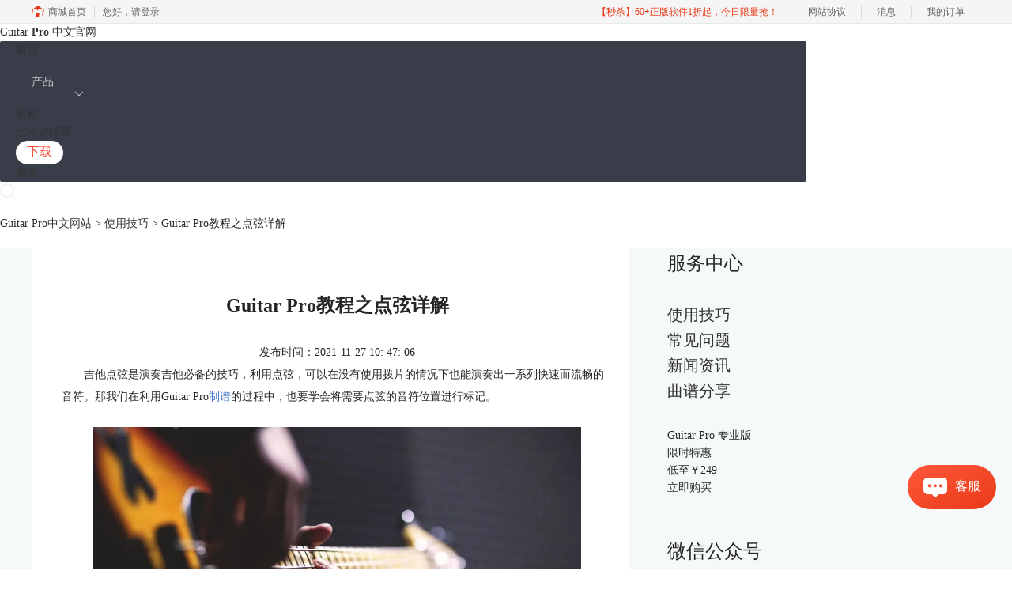

--- FILE ---
content_type: text/html; charset=utf-8
request_url: https://www.guitarpro.cc/jiqiao/gp-dxxj.html
body_size: 8518
content:
<!DOCTYPE html>
<html>
<head>
	<title>Guitar Pro教程之点弦详解-Guitar Pro中文网站</title>
	<base href="https://www.guitarpro.cc"/>	<meta http-equiv="Content-Type" content="text/html; charset=utf-8" />
	<link rel="canonical" href="https://www.guitarpro.cc/jiqiao/gp-dxxj.html"/>
	<meta name="viewport" content="width=device-width"/>	<link rel="shortcut icon" href="/WebDir/guitarpro/favicon.ico" type="image/x-icon" />
	<meta name="description" content="吉他点弦是演奏吉他必备的技巧，利用点弦，可以在没有使用拨片的情况下也能演奏出一系列快速而流畅的音符。那我们在利用Guitar Pro制谱的过程中，也要学会将需要点弦的音符位置进行标记。" /><meta name="keywords" content="" />	<link rel="stylesheet" type="text/css" href="//cdn.mairuan.com/cdn/swiper/css/swiper.min.css?ver=3.1.369">	<link rel="stylesheet" type="text/css" href="//cdn.mairuan.com/cdn/layui/css/layui.css?ver=3.1.369">
	<link rel="stylesheet" type="text/css" href="//cdn.mairuan.com/cdn/common/css/common.css?ver=3.1.369">
	<link rel="stylesheet" type="text/css" href="/WebDir/guitarpro/css/styleOnline.css?ver=2.035">
	<link rel="stylesheet" type="text/css" href="/WebDir/guitarpro/css/mobileOnline.css?ver=2.035">
		<link rel="stylesheet" type="text/css" href="//cdn.mairuan.com/ev3/mairuan/static/css/foot_mr.css" /><link rel="stylesheet" type="text/css" href="//cdn.mairuan.com/ev3/mairuan/static/css/menu_mr.d5iakmv19v1.css?v=3.1.369" />	<script type="text/javascript"> var SOURCE_DOMAIN = "";var SITE_ALIAS = "Guitar";var PIC_DOMAIN = "https://pic.mairuan.com"; </script>
	<script type="text/javascript" src="//cdn.mairuan.com/cdn/common/js/jquery.js"></script>
	<script type="text/javascript" src="//cdn.mairuan.com/cdn/common/js/jquery.base64.js"></script>
	<script type="text/javascript" src="//cdn.mairuan.com/ev3/mairuan/static/js/jquery.cookie.js"></script>
	<script type="text/javascript" src="//cdn.mairuan.com/cdn/layui/layui.min.2.7.6.d5iakmv19v1.js"></script>
	<script type="text/javascript" src="//cdn.mairuan.com/cdn/swiper/js/swiper.min.js"></script>	<script type="text/javascript">var SITE_ALIAS="Guitar";</script>
<script>var _hmt = _hmt || [];</script>
<meta name="360-site-verification" content="cd08844d9cc4a9ff115066eb8368602e" />
<meta name="baidu-site-verification" content="codeva-dC8kYuurSp" />
<meta name="msvalidate.01" content="E9FAF22ACF45164064195B5103288FD7" />	<script type="text/javascript">
		var _hmt = _hmt || [];
		(function() {
		var hm = document.createElement("script");
		hm.src = "https://hm.baidu.com/hm.js?b3da37b6e072cf827da7319d585149a9";
		var s = document.getElementsByTagName("script")[0];
		s.parentNode.insertBefore(hm, s);
		})();
	</script>
	</head>
<body>

    <header>
        <div class="content expand">
            <a href="/" class="logo">
                <span>Guitar</span> <span class="fwb">Pro</span><span> 中文官网</span>
            </a>
    <style>header .content .naviList {width: calc(100% - 260px);}</style>
   
            <a class="kefu layui-icon layui-icon-chat layui-hide-sm menu_kefu openKefu" href="https://url.cn/58FAn8d?_type=wpa&qidian=true"></a>
            <img class="mMenu layui-hide-sm" src="https://pic.mairuan.com/WebSource/guitarpro/web/images/m_menu.png">


            <style>
                .helper {display: flex;align-items: center;position: absolute;top: 14px;left: 290px;cursor: pointer;z-index:9;}
                .helper > img {width: 39px;height: 35px;}
                .helper > p {font-size: 16px;font-weight: 700;margin-left: 12px;}
                .helper > .black {color: #000;}
                .helper > .white {color: #FFF;}
                @media screen and (max-width: 767px) {.layui-icon.layui-icon-down.layui-nav-more{display:none;}}
            </style>

            <div class="menuSarch layui-hide-sm">
                <img class="searchButtom" src="https://pic.mairuan.com/WebSource/guitarpro/web/images/search.png">
                <input id="searchValueMenu" autocomplete="off" type="text" name="searchInputValue" value="教程">
            </div>
            <ul class="naviList layui-nav">
                <li><a class=" " href="/">首页</a></li>
                <style>
                
                .layui-nav .layui-nav-more {
                    top: 15px;
                    right: -18px;
                    position: absolute;
                    left: auto !important;
                    margin-top: 0;
                    font-size: 12px;
                    cursor: pointer;
                    transition: all .2s;
                    -webkit-transition: all .2s;
                }
                  .high_light_buyBtn{background-color: #ffffff !important;color: #f7503a !important;}
                 @media screen and (max-width: 767px){
                .high_light_buyBtn{width:auto;color: #333 !important;background-color: transparent  !important;}
                }
                </style>

                <li class="layui-nav-item">
                    <a class="active" href="javascript:;">产品</a>
                    <dl class="layui-nav-child" style="">
                        <dd><a href="/guitarpro8.html">GuitarPro8</a></dd>
                        <dd><a href="/mysongbook.html">吉他谱</a></dd>
                    </dl>
                </li>
                <li><a class=" " href="/jiqiao/">教程</a></li>



                <li> <a class="" href="/training.html">七天训练营</a> <span style="position:absolute; top:14px; right:0px; color: #FF7629; font-size:12px; line-height:12px; font-weight: bold;"></span></li>

                <li><a class=" pr high_light_buyBtn" href="/xiazai.html" >下载 </a></li>
                <li class="buybtn"><a class="" href="/promotion.html?cjtg=web_newyear">购买</a></li>
            </ul>
            <div class="topSearch hide-xs layui-hide">
                <i class="layui-icon layui-icon-close"></i>
                <input id="searchValueId" type="text" name="searchInputValue" value="Guitar Pro"  onfocus="if(this.value==this.defaultValue) this.value='';" onblur="if(this.value=='') this.value=this.defaultValue;" />
                <img class="searchButtom searchButtom2" src="https://pic.mairuan.com/WebSource/guitarpro/web/images/search.png">
                <div class="hotSearch layui-hide">
                    <label>热门搜索</label>
                    <div class="main">
                        <a href=""><i class="layui-icon layui-icon-fire red mr5" style="position: static;"></i>Guitar Pro8下载、安装与激活教程</a>
                        <a href="">Guitar Pro8新功能</a>
                        <a href="">Guitar Pro教程</a>
                        <a href="">吉他学习的好助手</a>
                    </div>
                </div>
            </div>
            <div class="topSearchImg hide-xs" >
                <img src="https://pic.mairuan.com/WebSource/guitarpro/web/images/search.png">
            </div>
        </div>
    </header>

<div class="position pt20 pb20 all m0a m_pt20r m_pb20r m_fs20r"><a href="/">Guitar Pro中文网站</a> > <a href="/jiqiao/">使用技巧</a> > Guitar Pro教程之点弦详解</div>

<link rel="stylesheet" type="text/css" href="https://pic.mairuan.com/WebSource/common/web/css/supperDetail.css">

<div class="help-news">
    <div class="help-news-content">
        <div class="help-news_list">
            <div class="news_content lh28 pb50 pt20 m_lh40r m_fs24r m_pb64r m_pt25r"><h1 class="fs24 tac fwb h60 m_fs42r m_lh64r m_fwn m_ha m_pb30r">Guitar Pro教程之点弦详解</h1><p class="tac fs14 m_tal">发布时间：2021-11-27 10: 47: 06</p><div class="news_detail"><p>吉他点弦是演奏吉他必备的技巧，利用点弦，可以在没有使用拨片的情况下也能演奏出一系列快速而流畅的音符。那我们在利用Guitar Pro<a href="https://www.guitarpro.cc/biaoqian/%E5%88%B6%E8%B0%B1" target="_blank">制谱</a>的过程中，也要学会将需要点弦的音符位置进行标记。</p><figure class="image"><img src="https://pic.mairuan.com/WebSource/guitarpro/news/images/3250964964613c71423884d9d219d13961a19b76bbcf8.jpg" alt="弹奏吉他"><figcaption>&nbsp;</figcaption></figure><p style="text-align:center;"><span style="color:#4F6228;">图片1：弹奏吉他</span></p><p><strong>一、如何在Guitar Pro中标记点弦？</strong></p><p>首先我们建立一个新文档，选择基础的弦乐器，并将五线谱和六线谱都加上，如图2所示。</p><figure class="image"><img src="https://pic.mairuan.com/WebSource/guitarpro/news/images/9150a4a7880087b3d9aff0c8a920b41161a19b80396f8.png" alt="增加音轨"><figcaption>&nbsp;</figcaption></figure><p style="text-align:center;"><span style="color:#4F6228;">图片2：增加音轨</span></p><p>我们以两个音符为例，如图3所示，第一个音符是5品的“mi”，紧接着第二拍的音符是12品的“xi”。应用于吉他演奏实践中，手的宽度是无法跨到第二个音符的位置上的，这时我们就可以采用点弦的方法。</p><p>&nbsp;</p><figure class="image"><img src="https://pic.mairuan.com/WebSource/guitarpro/news/images/612063fe13eed3fb8682542d6f27323661a19b8a2394d.png" alt="需要点弦的位置"><figcaption>&nbsp;</figcaption></figure><p style="text-align:center;"><span style="color:#4F6228;">图片3：需要点弦的位置</span></p><p>因此，我们在制谱时，就可以将此类的音符标记上点弦，方便演奏者对照练习。</p><p>如图4所示，我们将黄色小方块光标移动到对应音符上，在上方菜单栏中找到“音效”，点击后在下拉选择栏中可以看到“左手点弦”和“右手点弦”。当然，也可在左侧编辑面板中直接点击。</p><figure class="image"><img src="https://pic.mairuan.com/WebSource/guitarpro/news/images/ddd636c0ba7c3e7295fc47e942fd29f361a19b93deed6.png" alt="标记点弦"><figcaption>&nbsp;</figcaption></figure><p style="text-align:center;"><span style="color:#4F6228;">图片4：标记点弦</span></p><p>如果我们点击选择“左手点弦”，在曲谱上的标记就会如图5所示，对应音符加上了一个带圆圈的“T”。</p><figure class="image"><img src="https://pic.mairuan.com/WebSource/guitarpro/news/images/767187f6ee0558b8f4792b9cdb89452e61a19b9b49fc9.png" alt="左手点弦"><figcaption>&nbsp;</figcaption></figure><p style="text-align:center;"><span style="color:#4F6228;">图片5：左手点弦</span></p><p>对于这种情况的点弦，我们一般采用右手点弦，所以我们可以取消“左手点弦”的标记，点击并选择“右手点弦”，如此在乐谱上就会进行如图6所示的点弦标记，是一个不带圆圈外框的“T”。</p><p>&nbsp;</p><figure class="image"><img src="https://pic.mairuan.com/WebSource/guitarpro/news/images/79a3526c197d69c227e021693ee87f7161a19ba2c0dfb.png" alt="右手点弦"><figcaption>&nbsp;</figcaption></figure><p style="text-align:center;"><span style="color:#4F6228;">图片6：右手点弦</span></p><p><strong>三、点弦小技巧</strong></p><p>在Guitar Pro中标记左右手点弦的方法是不是很简单？点弦对于吉他的演奏可以起到锦上添花的效果，其一可以丰富音乐，其二可以带来别具一格的观赏性，这里还为吉他爱好者们总结了一些吉他点弦小技巧。</p><p>1、在发力时，应当使用点弦手指的第一关节，保证手指其具有足够的点弦力量。</p><p>2、点弦时，弦的音可以调低一些，越低的音在点弦时可以发出更加清楚清晰的声音。</p><p>相信你已经不再是最开始那个什么都不懂的吉他制谱小白啦，现在已经可以掌握较高难度的点弦啦，继续加油吧！</p><p>&nbsp;</p><p>作者：鱼子酱</p><p>&nbsp;</p><p>&nbsp;</p><p>&nbsp;</p></div><p class="news_open">展开阅读全文</p><p class="news_open icon">︾</p><style> 
    .news_open{display:none;}
    @media screen and (max-width: 767px) {
     .m_tal{text-align: left !important;}
      .also_read{ margin: 40px auto !important;}
       .news_detail p{text-indent: 0;}
      .news_content > .news_detail{margin-top: 0.3rem;}
     .news_detail {overflow: hidden;height: 700px;margin-bottom: 20px}
    .news_open{height:auto;text-align: center !important;color: #3D96FF;display:block;padding-bottom: 2px !important;}
    .news_open.icon{line-height: 11px;}
    }
</style>
<script>
$(".news_open").click(function(){
    $(".news_open").hide();
    $(".news_detail").css("height","auto");
})
</script>
<h2 class="fs14 pt30 pb15 m_fs24r m_pt42r m_pb25r">标签：<span class="fwn"></span></h2><ul class="rlpd-m"><li>上一篇：<a class="c_4 m_fs24r" target="_blank" href="/jiqiao/gp-yfhd.html">如何改变音符的力度、渐强与渐弱？</a></li><li>下一篇：<a class="c_4 m_fs24r" target="_blank" href="/jiqiao/gp-qbpzs.html">Guitar Pro教程之曲谱行段设定、强制或防止换行</a></li></ul><b class="fs14 db pt15 pb15 m_fs28r m_pt64r m_pb25r">读者也访问过这里:</b><ul class="m_lh48r m_fs24r"><li><a class="c_4" target="_blank" href="/wenti/gp-plssc.html"><span>#</span>吉他谱怎么看变调夹夹几品 吉他和弦谱怎么配简谱</a></li><li><a class="c_4" target="_blank" href="/wenti/gp-nwecz.html"><span>#</span>Guitar Pro如何创建多音轨乐谱 Guitar Pro贝斯轨道怎么添加</a></li><li><a class="c_4" target="_blank" href="/jiqiao/gp-zduoxes.html"><span>#</span>Guitar Pro如何制作人工泛音标记 Guitar Pro有哪些特殊演奏符号</a></li><li><a class="c_4" target="_blank" href="/wenti/gp-lmjsh.html"><span>#</span>吉他新手如何快速掌握拍弦技巧 如何通过Guitar Pro练习拍弦</a></li><li><a class="c_4" target="_blank" href="/jiqiao/gp-nbddfs.html"><span>#</span>吉他新手如何学习扫弦技巧 Guitar Pro如何帮助新手快速掌握吉他扫弦技巧</a></li></ul></div>
<script type="application/ld+json">
{
    "@context": "https://ziyuan.baidu.com/contexts/cambrian.jsonld",
    "@id": "https://www.guitarpro.cc/jiqiao/gp-dxxj.html",
    "title": "Guitar Pro教程之点弦详解-Guitar Pro中文网站",
    "pubDate": "2021-11-27T10:47:06",
    "upDate": "2022-03-30T09:51:13"
}
</script>
        </div>
        <div class="help-news-menu">
            
<p class="fs24 pb30 bd-b-1 m_fs46r m_pt25r m_pb25r hide-xs">服务中心</p>
<ul class="supportMenu fs20 m_fs36r m_tac">
    <li class="active">
        <a class="rumen" href="jiqiao/">使用技巧</a>
    </li>
    <li class="">
        <a class="wenti" href="wenti/">常见问题</a>
    </li>
    <li class="">
        <a class="news" href="xinwen/">新闻资讯</a>
    </li>
 <li class="">
        <a class="news" href="gpfile/">曲谱分享</a>
    </li>
</ul>
    <div class="detailAdv mt30 hide-xs">
        <div class="title">Guitar Pro 专业版</div>
        <div class="price">
            <div class="left">限时特惠</div>
            <div class="right">
                <span>低至￥</span><span>249</span>
            </div>
        </div>
        <a href="promotion.html?cjtg=web_newyear" class="buy" target="_blank">立即购买</a>
    </div>
    


<p class="fs24 pt50 pb30 bd-b-1 hide-xs">微信公众号</p>
<div class="fs14 pt15 lh18 hide-xs">
    <div class="">欢迎加入 Guitar Pro 产品的大家庭，立即扫码关注，获取更多软件动态和资源福利。</div>
    <img src="https://pic.mairuan.com/WebSource/guitarpro/web/images/gzh_gp.jpg" class="w250">
</div>

<p class="fs24 pt50 pb30 bd-b-1 hide-xs">热门文章</p>
    <ul class="fs16 pt15 lh30 supportHot hide-xs">
        <li> <a target='_blank' href='jiqiao/gp-anzhx.html'>Guitar Pro8下载、安装、激活、换机教程</a></li><li> <a target='_blank' href='jiqiao/po-jie.html'>Guitar Pro永久破解版的危害</a></li><li> <a target='_blank' href='jiqiao/zhizuo-jitapu.html'>教你制作 Guitar Pro 7 吉他谱</a></li><li> <a target='_blank' href='jiqiao/ahexian-tuijian.html'>推荐几个简单又好听的吉他和弦</a></li><li> <a target='_blank' href='jiqiao/bian-diaojia.html'>Guitar Pro 教程之变调夹的设置</a></li><li> <a target='_blank' href='jiqiao/gp-ddgve.html'>吉他六线谱括号里面有数字是什么意思 吉他如何看六线谱</a></li>
    </ul>

<p class="fs24 pt50 pb30 bd-b-1 hide-xs">最新资讯</p>
<ul class="fs16 pt15 lh30 supportHot hide-xs">
    <li> <a target='_blank' href='jiqiao/gp-mkixg.html'>吉他五线谱怎么打出来 吉他五线谱怎么看几弦几品</a></li><li> <a target='_blank' href='jiqiao/gp-mhgd.html'>Guitar Pro怎么插入分解和弦 Guitar Pro可以加载第三方音源吗</a></li><li> <a target='_blank' href='jiqiao/gp-idjnfb.html'>吉他六线谱上的数字是什么意思 吉他六线谱上的数字怎么打</a></li><li> <a target='_blank' href='jiqiao/gp-odmnd.html'>Guitar Pro音源丢失怎么办 Guitar Pro音源效果器怎么设置开启</a></li><li> <a target='_blank' href='jiqiao/gp-polng.html'>吉他谱适合初学者演奏吗 怎么吉他谱制作</a></li><li> <a target='_blank' href='jiqiao/gp-oslsjc.html'>吉他六线谱上的各种符号怎么认识 吉他六线谱上的各种符号怎么打</a></li><li> <a target='_blank' href='jiqiao/gp-ksnsf.html'>Guitar Pro特殊调弦怎么调 Guitar Pro如何调音</a></li><li> <a target='_blank' href='jiqiao/gp-deixfa.html'>吉他六线谱上的符号代表什么 制作吉他六线谱哪个软件好用点</a></li><li> <a target='_blank' href='jiqiao/gp-aauec.html'>吉他六线谱中的数字代表什么 如何制作吉他六线谱</a></li><li> <a target='_blank' href='jiqiao/gp-jcsyea.html'>吉他谱上的波浪线是什么意思 Guitar Pro怎么打波浪线</a></li>
</ul>

        </div>
        
    </div>
</div>

<script>
   var t=$(".help-news-menu").children().last().offset().top+$(".help-news-menu").children().last().height();
    window.onscroll=function(){
	if($(".help-news-menu").length > 0){
		var st=document.documentElement.scrollTop;
		if(st>=t){
                      setTimeout(function () {
			$(".wx2wm")[0].classList.add("ban_fixed");
                      }, 500);
		}else{
                        setTimeout(function () {
			    $(".wx2wm")[0].classList.remove("ban_fixed");
                        }, 500);
		}
	}
    };
</script>

<style>
.wx2wm.ban_fixed {
    margin-top: 0;
    position: fixed;
    top: 0;
    z-index: 100;
}
</style>


<div class="footer full m0a">
    <div class="all m0a">
        
        <div class="layui-row pt50 pb50 m_pt5r m_pb5r m_bn">
            <div class="layui-col-sm2 hide-xs tal mt25 ">
                <img src="https://pic.mairuan.com/WebSource/guitarpro/web/images/gp6.jpg" alt="Guitar Pro图标" class="fl mr10">
                <p class="fs22 mt10">Guitar <span class="fwb">Pro</span></p>
                <p class="fs16 mt5 fwb lh24">中文官网</p>
            </div>
            <div class="layui-col-sm2 layui-col-xs12 pr tac w12p m_ml0 m_w100p">
                <div class="footerTitle">
                    <img class="jia layui-hide-sm" src="https://pic.mairuan.com/WebSource/common/web/images/jia.png">
                    <p class="fs20 pb20 m_pb10r m_fs28r m_white">产品</p>
                </div>
                <ul class="lh32 hide-xs m_lh56r m_fs24r">
                    <li><a href="xiazai.html" target="_blank">产品下载</a></li>
                    <li><a href="chanpin.html" target="_blank">产品介绍</a></li>
                    <li><a href="chanpin.html" target="_blank">功能介绍</a></li>
                    <li><a href="goumai.html" target="_blank">产品购买</a></li>
                </ul>
            </div>
            <div class="layui-col-sm2 layui-col-xs12 pr tac w12p m_w100p">
                <div class="footerTitle">
                    <img class="jia layui-hide-sm" src="https://pic.mairuan.com/WebSource/common/web/images/jia.png">
                    <p class="fs20 pb20  m_pb10r m_fs28r m_white">支持</p>
                </div>
                <ul class="lh32 hide-xs m_lh56r m_fs24r">
                    <li><a href="jiqiao/" target="_blank">使用技巧</a></li>
                    <li><a href="wenti/" target="_blank">常见问题</a></li>
                    <li><a href="xinwen/" target="_blank">新闻动态</a></li>
                </ul>
            </div>
            <div class="layui-col-sm2 layui-col-xs12 pr tac w12p m_w100p">
                <div class="footerTitle">
                    <img class="jia layui-hide-sm" src="https://pic.mairuan.com/WebSource/common/web/images/jia.png">
                    <p class="fs20 pb20  m_pb10r m_fs28r m_white">关于</p>
                </div>
                <ul class="lh32 hide-xs m_lh56r m_fs24r">
                    <li><a href="aboutus.html" target="_blank">关于我们</a></li>
                    <li><a href="mianze.html" target="_blank">隐私条款</a></li>
                    <li><a href="sitemap.html" target="_blank">网站地图</a></li>
                </ul>
            </div>
            <div class="layui-col-sm2 layui-col-xs12 tac w12p m_w100p">
                <div class="footerTitle">
                    <img class="jia layui-hide-sm" src="https://pic.mairuan.com/WebSource/common/web/images/jia.png">
                    <p class="fs20 pb20  m_pb10r m_fs28r m_white">广告联盟</p>
                </div>
                <ul class="lh32 hide-xs m_lh56r m_fs24r">
                    <li><a target="_blank" href="//wm.makeding.com/"> 推广赚佣金</a></li>
                    <li>软件代理合作</br>alex.qi@makeding.com</li>
                </ul>
                  
            </div>

            <div class="layui-col-sm2 layui-col-xs12 tac w15p m_w100p">
                <div class="footerTitle">
                    <img class="jia layui-hide-sm" src="https://pic.mairuan.com/WebSource/common/web/images/jia.png">
                    <p class="fs20 pb20  m_pb10r m_fs28r m_white">联系客服</p>
                </div>
                <ul class="lh32 hide-xs m_lh56r m_fs24r">
                    <li><img src="https://pic.mairuan.com/WebSource/common/web/images/footerTel.png" class="mr15 m_w23r m_mr15r">400-8765-888</li></li>
                    <li><img src="https://pic.mairuan.com/WebSource/common/web/images/footerMail.png" class="mr15 m_w23r m_mr15r"><a href="mailto:kefu@makeding.com" rel="nofollow">kefu@makeding.com</a></li>
                </ul>
                  
            </div>

            <div class="layui-col-sm2 hide-xs tac w15p m_w100p">
                <div class="footerTitle">
                    <p class="fs20 pb20  m_pb10r m_fs28r m_white">关注我们</p>
                </div>
                <ul class="lh32 hide-xs m_lh56r m_fs24r">
                    <li><img src="https://pic.mairuan.com/WebSource/guitarpro/web/images/gzh_gp.jpg" class="w120 footewm"></li>
                </ul>
            </div>
        </div>
    </div>
</div>


<div class="full m0a pt18 footer_center_1 hide-xs">
    <div class="all m0a">
        <div class="layui-row fs18 fwb c3 pb18 bb1se0 tac">
            <div class="layui-col-xs4">
                <img src="https://pic.mairuan.com/WebSource/common/web/images/footer_zbhh.png"><span
                    class="pl8 footsb">正版行货·质量保证</span>
            </div>
            <div class="layui-col-xs4">
                <img src="https://pic.mairuan.com/WebSource/common/web/images/footer_bjzf.png"><span
                    class="pl8 footsb">便捷支付·闪电发货</span>
            </div>
            <div class="layui-col-xs4 tac">
                <img src="https://pic.mairuan.com/WebSource/common/web/images/footer_shwy.png"><span
                    class="pl8 footsb">售后无忧·服务保障</span>
            </div>
        </div>

        <div class="full m0a pt20 pb20 footer_center_2 m_pt20r m_pb30r">
            <div class="all m0a tac">
                <p class="links_ba c9 pt10 pb10 m_fs18r m_lh46r">
                    <span>特聘法律顾问：江苏政纬律师事务所 宋红波</span>
                    <span class="hide-xs">|</span><br class="layui-hide-sm">
                    <span>Copyright © 2026 <a href="/" class="red"> Guitar Pro</a><br class="layui-hide-sm">
                        <span class="hide-xs">-</span> 苏州苏杰思网络有限公司</span>
                    <span class="hide-xs">|</span><br class="layui-hide-sm">
                    <a target="_blank" href="https://cpv1.mairuan.com/pic/20191111/mairuan/sjsicp.pdf">经营许可证编号：苏B1.B2-20150264</a>
                    <span class="hide-xs">|</span><br class="layui-hide-sm">
                    <span class="zhengzhaoxinxi" data="https://pic.mairuan.com/yingyezhizhao/yyzz-sjs.jpg">证照信息</span>
                    <br class="layui-hide-sm">
                </p>
                <p class="image_ba m_pb20r">
                    <span target="_blank"><img src="https://pic.mairuan.com/icon/ebsicon.png" width="26"></a>
                        <a class="m_fs18r c9" target="_blank" href="https://beian.miit.gov.cn/"
                            rel="nofollow">苏ICP备14036386号-48</a>
                        <a target="cyxyv" rel="nofollow"
                            href="//v.yunaq.com/certificate?domain=www.guitarpro.cc&from=label&code=90020"> <img
                                src="//aqyzmedia.yunaq.com/labels/label_sm_90020.png" class="w80 m_w80r"></a>
                </p>

            </div>
        </div>
    </div>
</div>
	<script type="text/javascript" src="//cdn.mairuan.com/cdn/common/js/fastclick.js"></script>
	<script type="text/javascript" src="//cstaticdun.126.net/load.min.js?t=1769071525"></script>
	<script type="text/javascript" src="//cdn.mairuan.com/ev3/common/js/common.js?t=1769071525"></script>
	<script type="text/javascript" src="/WebDir/guitarpro/js/main.js?t=1769071525"></script>
	    <script type='text/javascript'>var apihost = 'https://api3.mairuan.com/api.php'; var uchost = 'https://i.mairuan.com';</script>
<script type="text/javascript" src="//cdn.mairuan.com/ev3/mairuan/static/js/ajaxsetup.js?v=1.0.1"></script><script type="text/javascript" src="//cdn.mairuan.com/ev3/mairuan/static/js/menu_mr.d5iakmv19v1.js?v=3.1.369"></script><script type="text/javascript" src="//cdn.mairuan.com/ev3/mairuan/static/js/general_mr.d5iakmv19v1.js?v=3.1.369"></script>    <script src="https://wm.makeding.com/static/External/wm_cookie.js"></script>
	<script type="text/javascript" src="//cdn.mairuan.com/stats/baidu/baidujsapi.js?v=19003"></script>
	<div class="layui-hide">
		<script src="https://s4.cnzz.com/z_stat.php?id=1261554563&web_id=1261554563"></script>
<script>(function() {var hm = document.createElement("script");hm.src = "https://hm.baidu.com/hm.js?ba1a21368852e01bf8997d7b5130cf4e";var s = document.getElementsByTagName("script")[0];s.parentNode.insertBefore(hm, s);})();</script>	</div>
	<script type="text/javascript">
		(function(i,s,o,g,r,a,m){i['GoogleAnalyticsObject']=r;i[r]=i[r]||function(){
		  (i[r].q=i[r].q||[]).push(arguments)},i[r].l=1*new Date();a=s.createElement(o),
		  m=s.getElementsByTagName(o)[0];a.async=1;a.src=g;m.parentNode.insertBefore(a,m)
		  })(window,document,'script','https://www.google-analytics.com/analytics.js','ga');
		ga('create', 'UA-126448103-1', 'auto', {'allowLinker': true});
		ga('require', 'linker');
		ga('linker:autoLink', ['user.mairuan.com','userl.mairuan.com'] );
		ga("send", "pageview");
	</script>		<!--[if lt IE 9]>
		<script src="//cdn.mairuan.com/cdn/common/js/html5shiv.min.js"></script>
		<script src="//cdn.mairuan.com/cdn/common/js/respond.min.js"></script>
	<![endif]-->
<input type="hidden" class="g_rediurl" value="">
<input type="hidden" class="server_time" value="1769071525">
<input type="hidden" class="g_mobile" value="0">
<script type="text/javascript" src="//cdn.mairuan.com/stats/cj/web_verify.js?v=250919.3"></script>
</body>
</html>

--- FILE ---
content_type: application/javascript; charset=utf-8
request_url: https://wp.qiye.qq.com/qidian/2852156690/53644d2b94fe5de19fbd5198360bff94
body_size: 5855
content:
(function(global){
    if(global.__WPAV2_GRAY){
        return;
    }

   
    var flag1 = 21848,
        flag2 = 1,
        flag3 = 1,
        flag_loaded = 28,
        reportCgi = 'http://report.huatuo.qq.com/report.cgi';

    if (location.protocol.indexOf('https') !== -1) {
        reportCgi = 'https://report.huatuo.qq.com/report.cgi';
    }

    var platform = 'pc',
        ua = navigator.userAgent;

    if (/(?:iphone|ipad|ipod)/i.test(ua)) {
        platform = 'ios';
    } else if(/android/i.test(ua)) {
        platform = 'android';
    }

    var 
        env = global.__WPAV2_GRAYENV || 'production', 
        version = '4.2.0',  
  
        protocol = 'https:',
        hostMap = {
            development: 'dev',
            test: 'oa'
        },

      

        staticBase = global.__WPA_GRAYSTATICBASE,

        host = protocol + '//' + (hostMap[env] || '') + 'wp.qiye.qq.com',
        base = global.__WPA_GRAYBASE || host,

        apiBase = global.__WPA_GRAYBAPIASE || host + '/api',
        stack = [],
        apiStack = [],
        tmpEventBucket = {},
        charset = 'utf-8'; 

    if (!staticBase) {
        if (env === 'development') {
            staticBase = 'https://dev.gtimg.com';
            staticBase += '/qidian/src/wpav2/dist/' + version;
        } else if (env === 'test') {
            staticBase = 'https://oa.gtimg.com';
            staticBase += '/qidian/src/wpav2/dist/' + version;
        } else {
            staticBase = 'https://bqq.gtimg.com';
            staticBase += '/qidian/src/wpav2/dist/' + version;
        }

    }
    

    var doc = document,
        head = doc.head || doc.getElementsByTagName("head")[0] || doc.documentElement,
        baseElement = head.getElementsByTagName("base")[0],
        currentlyAddingScript;

    function fetch(uri) {
        var node = doc.createElement("script"),
            sTime;

        node.charset = charset;
        node.async = true;
        node.src = uri;
        node.id = 'LBFnode';

        currentlyAddingScript = node;

        node.onload = node.onreadystatechange = function() {
            if(!this.readyState || this.readyState=='loaded' || this.readyState=='complete') {
                var eTime = +new Date(),
                    timeCost = eTime - sTime;
            }
        };

        sTime = +new Date();
        baseElement ?
            head.insertBefore(node, baseElement) :
            head.appendChild(node);

        currentlyAddingScript = null;
    }

    function getScriptPosition() {
        var scripts = document.getElementsByTagName('script');
        return scripts.length > 0 ? scripts[scripts.length - 1] : null;
    }


    var exports = global.__WPAV2_GRAY = {
        version: version,

        base: base,

        staticBase: staticBase,

        apiBase: apiBase,

        env: env,

        protocol: protocol,

        create: function(data){
            data.scriptPosition = getScriptPosition();
            stack.push(data);
        },

        on: function(type, cb){
            tmpEventBucket[type] ?
                tmpEventBucket[type].push(cb) :
                tmpEventBucket[type] = [cb];
        },

        api: function(){
            apiStack.push(arguments);
        },

        ready: function(onReady){
            exports.on('load', onReady);
        },

        getScriptPosition: getScriptPosition,

        _stack: stack,

        _apiStack: apiStack,

        _evtBkt: tmpEventBucket
    };

    fetch(staticBase + '/pk1_v1.js');
})(this);
// 2026-01-22 16:44:11
__WPAV2_GRAY.create({"url":"http://q.url.cn/CDQI2S?_type=wpa\u0026qidian=true","isSsc":0,"sideBarId":"","title":"","isWpaMangoWssOpt":true,"msgDisplayed":0,"custom":{"isLBS":"0","msgDisplayed":{"isDisplayed":"0","categoryId":"297562090103701504"},"isSsc":"0","customImg":{"url":"","h":{"type":"3","px":"0"},"v":{"px":"0","type":"3"},"width":"0","height":"0","zoom":"0"},"middlePage":{"mobile":"1","pc":"0"},"isAppUin":"0","customType":"1","domId":"im_qd_cservice_guitarpro","isCustomEntry":"0","open":"1","source":"0"},"interactNavId":"0","createrName":"No.1","fkfext":"2852156690","setCacheTime":1709522616,"middlePage":{"pc":"0","mobile":"1"},"source":0,"beforeConsultForm":{"formID":"0","pushRule":"0","switch":"0","allowSkip":"0"},"cate":"1","isLBS":0,"roleQQ":{"enableSwitch":"","name":null,"isPub":"","value":"5","uin":null,"isKfuin":"1","msgDisplayed":"0","forid":"2464","data":null,"subNav":{"receptionSwitch":"0","value":"-1","data":"请点击导航","isDisabled":"0"},"isOpenCompanyWords":"0","isDisabled":"0","robotNav":"","type":1,"navRouter":{"routerList":[{"time":"14","nav":"15"}],"defaultNav":"17"}},"createTime":"1695367240","FCustom":{"source":0,"domId":"im_qd_cservice_guitarpro","open":"1","isCustomEntry":0,"msgDisplayed":{"categoryId":"297562090103701504","isDisplayed":0},"isAppUin":0,"isSsc":0,"customImg":{"v":{"type":"3","px":"0"},"width":"0","height":"0","zoom":"0","url":"","h":{"type":"3","px":"0"}},"isLBS":0,"customType":"1","middlePage":{"mobile":"1","pc":"0"}},"fkfuin":"2852156690","isAppUin":0,"download":"https://admin.qidian.qq.com/mp/mediaPage/downloadQrcode3?url=http%3A%2F%2Fp.qpic.cn%2Fqidian_pic%2F0%2F20190505c9f6a2a6962a371f21244cdc7bcaedac%2F0","imUrl":"http://q.url.cn/cdb04S?_type=wpa\u0026qidian=true","qrCodeImg":"//p.qpic.cn/qidian_pic/0/20190505c9f6a2a6962a371f21244cdc7bcaedac/0","setIp":"9.148.209.149","id":"331","type":"17","deployList":[{"deployRemarks":"Guitar Pro","deployWebsite":"https://www.guitarpro.cc/","id":"581","deployTypeId":"1"}],"scene":"0","updateTime":"1695367240","isCustomEntry":0,"fkfextname":"No.1","theme":1,"name":"售后-Guitar Pro","isNewWebim":1,"qrcode":"//p.qpic.cn/qidian_pic/0/20190505c9f6a2a6962a371f21244cdc7bcaedac/0","key":"53644d2b94fe5de19fbd5198360bff94"})

--- FILE ---
content_type: application/x-javascript; charset=utf-8
request_url: https://t.gdt.qq.com/conv/web/cookies/jsonp?cb=jsonp_cb_0_1769071534394_718&callback=jsonp_cb_0_1769071534394_718
body_size: 74
content:
jsonp_cb_0_1769071534394_718({"ret":1, "click_id":""})

--- FILE ---
content_type: application/x-javascript; charset=utf-8
request_url: https://t.gdt.qq.com/conv/web/cookies/jsonp?cb=jsonp_cb_0_1769071534392_972&callback=jsonp_cb_0_1769071534392_972
body_size: 74
content:
jsonp_cb_0_1769071534392_972({"ret":1, "click_id":""})